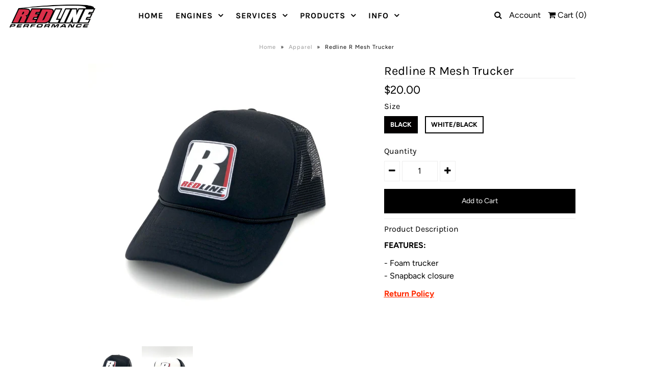

--- FILE ---
content_type: text/html; charset=utf-8
request_url: https://www.redlineperformanceinc.com/collections/apparel/products/redline-r-mesh-trucker
body_size: 16528
content:
<!DOCTYPE html>
<!--[if lt IE 7 ]><html class="ie ie6" lang="en"> <![endif]-->
<!--[if IE 7 ]><html class="ie ie7" lang="en"> <![endif]-->
<!--[if IE 8 ]><html class="ie ie8" lang="en"> <![endif]-->
<!--[if (gte IE 9)|!(IE)]><!--><html lang="en" class="no-js"> <!--<![endif]-->
<head>

  <!-- Google Web Fonts
================================================== -->

  
  

  
  

  
  

  
  
    <link href="//fonts.googleapis.com/css?family=Karla:400,700" rel="stylesheet">
  

  
  

  
  

  
  

  
  
    <link href='//fonts.googleapis.com/css?family=Montserrat:400,700' rel='stylesheet' type='text/css'>
  

  
  

  
  

  
  

  
  

  
  

  
  

  
  

  
  

  
   



  <meta property="og:type" content="product">
  <meta property="og:title" content="Redline R Mesh Trucker">
  <meta property="og:url" content="https://www.redlineperformanceinc.com/products/redline-r-mesh-trucker">
  <meta property="og:description" content="FEATURES:
- Foam trucker - Snapback closure
Return Policy">
  
    <meta property="og:image" content="http://www.redlineperformanceinc.com/cdn/shop/products/IMG_3587_grande.jpg?v=1571862740">
    <meta property="og:image:secure_url" content="https://www.redlineperformanceinc.com/cdn/shop/products/IMG_3587_grande.jpg?v=1571862740">
  
    <meta property="og:image" content="http://www.redlineperformanceinc.com/cdn/shop/products/IMG_3589_grande.jpg?v=1571862740">
    <meta property="og:image:secure_url" content="https://www.redlineperformanceinc.com/cdn/shop/products/IMG_3589_grande.jpg?v=1571862740">
  
  <meta property="og:price:amount" content="20.00">
  <meta property="og:price:currency" content="USD">

<meta property="og:site_name" content="Redline Performance Inc.">



  <meta name="twitter:card" content="summary">


  <meta name="twitter:site" content="@">


  <meta name="twitter:title" content="Redline R Mesh Trucker">
  <meta name="twitter:description" content="FEATURES:
- Foam trucker - Snapback closure
Return Policy">
  <meta name="twitter:image" content="https://www.redlineperformanceinc.com/cdn/shop/products/IMG_3587_large.jpg?v=1571862740">
  <meta name="twitter:image:width" content="480">
  <meta name="twitter:image:height" content="480">



  <!-- Meta -->
  <title>
    Redline R Mesh Trucker &ndash; Redline Performance Inc.
  </title>
  
  <meta name="description" content="FEATURES: - Foam trucker - Snapback closure Return Policy" />
  
  <link rel="canonical" href="https://www.redlineperformanceinc.com/products/redline-r-mesh-trucker" />

  <!-- Viewport -->
  <meta name="viewport" content="width=device-width, initial-scale=1, maximum-scale=1">

  <!-- CSS -->

  <link href="//www.redlineperformanceinc.com/cdn/shop/t/4/assets/stylesheet.css?v=131474674489728589021761587386" rel="stylesheet" type="text/css" media="all" />
  <link href="//www.redlineperformanceinc.com/cdn/shop/t/4/assets/queries.css?v=141916420085208503861673071046" rel="stylesheet" type="text/css" media="all" />

  <!--[if lt IE 9]>
	<script src="//html5shim.googlecode.com/svn/trunk/html5.js"></script>
  <![endif]-->

  <!-- JS -->

  <script src="//ajax.googleapis.com/ajax/libs/jquery/2.2.4/jquery.min.js" type="text/javascript"></script>
  <script src="//unpkg.com/eventemitter3@5.0.0/dist/eventemitter3.umd.min.js" type="text/javascript"></script>

  <script src="//www.redlineperformanceinc.com/cdn/shopifycloud/storefront/assets/themes_support/option_selection-b017cd28.js" type="text/javascript"></script>

  

  <script>window.performance && window.performance.mark && window.performance.mark('shopify.content_for_header.start');</script><meta id="shopify-digital-wallet" name="shopify-digital-wallet" content="/26769064045/digital_wallets/dialog">
<meta name="shopify-checkout-api-token" content="8637b10f6862aaa70ea2f0090bc73d35">
<meta id="in-context-paypal-metadata" data-shop-id="26769064045" data-venmo-supported="false" data-environment="production" data-locale="en_US" data-paypal-v4="true" data-currency="USD">
<link rel="alternate" type="application/json+oembed" href="https://www.redlineperformanceinc.com/products/redline-r-mesh-trucker.oembed">
<script async="async" src="/checkouts/internal/preloads.js?locale=en-US"></script>
<link rel="preconnect" href="https://shop.app" crossorigin="anonymous">
<script async="async" src="https://shop.app/checkouts/internal/preloads.js?locale=en-US&shop_id=26769064045" crossorigin="anonymous"></script>
<script id="apple-pay-shop-capabilities" type="application/json">{"shopId":26769064045,"countryCode":"US","currencyCode":"USD","merchantCapabilities":["supports3DS"],"merchantId":"gid:\/\/shopify\/Shop\/26769064045","merchantName":"Redline Performance Inc.","requiredBillingContactFields":["postalAddress","email"],"requiredShippingContactFields":["postalAddress","email"],"shippingType":"shipping","supportedNetworks":["visa","masterCard","amex","discover","elo","jcb"],"total":{"type":"pending","label":"Redline Performance Inc.","amount":"1.00"},"shopifyPaymentsEnabled":true,"supportsSubscriptions":true}</script>
<script id="shopify-features" type="application/json">{"accessToken":"8637b10f6862aaa70ea2f0090bc73d35","betas":["rich-media-storefront-analytics"],"domain":"www.redlineperformanceinc.com","predictiveSearch":true,"shopId":26769064045,"locale":"en"}</script>
<script>var Shopify = Shopify || {};
Shopify.shop = "redline-performance-inc.myshopify.com";
Shopify.locale = "en";
Shopify.currency = {"active":"USD","rate":"1.0"};
Shopify.country = "US";
Shopify.theme = {"name":"ITG WORK Vantage","id":122866729069,"schema_name":"Vantage","schema_version":"6.8.2","theme_store_id":459,"role":"main"};
Shopify.theme.handle = "null";
Shopify.theme.style = {"id":null,"handle":null};
Shopify.cdnHost = "www.redlineperformanceinc.com/cdn";
Shopify.routes = Shopify.routes || {};
Shopify.routes.root = "/";</script>
<script type="module">!function(o){(o.Shopify=o.Shopify||{}).modules=!0}(window);</script>
<script>!function(o){function n(){var o=[];function n(){o.push(Array.prototype.slice.apply(arguments))}return n.q=o,n}var t=o.Shopify=o.Shopify||{};t.loadFeatures=n(),t.autoloadFeatures=n()}(window);</script>
<script>
  window.ShopifyPay = window.ShopifyPay || {};
  window.ShopifyPay.apiHost = "shop.app\/pay";
  window.ShopifyPay.redirectState = null;
</script>
<script id="shop-js-analytics" type="application/json">{"pageType":"product"}</script>
<script defer="defer" async type="module" src="//www.redlineperformanceinc.com/cdn/shopifycloud/shop-js/modules/v2/client.init-shop-cart-sync_Bc8-qrdt.en.esm.js"></script>
<script defer="defer" async type="module" src="//www.redlineperformanceinc.com/cdn/shopifycloud/shop-js/modules/v2/chunk.common_CmNk3qlo.esm.js"></script>
<script type="module">
  await import("//www.redlineperformanceinc.com/cdn/shopifycloud/shop-js/modules/v2/client.init-shop-cart-sync_Bc8-qrdt.en.esm.js");
await import("//www.redlineperformanceinc.com/cdn/shopifycloud/shop-js/modules/v2/chunk.common_CmNk3qlo.esm.js");

  window.Shopify.SignInWithShop?.initShopCartSync?.({"fedCMEnabled":true,"windoidEnabled":true});

</script>
<script>
  window.Shopify = window.Shopify || {};
  if (!window.Shopify.featureAssets) window.Shopify.featureAssets = {};
  window.Shopify.featureAssets['shop-js'] = {"shop-cart-sync":["modules/v2/client.shop-cart-sync_DOpY4EW0.en.esm.js","modules/v2/chunk.common_CmNk3qlo.esm.js"],"shop-button":["modules/v2/client.shop-button_CI-s0xGZ.en.esm.js","modules/v2/chunk.common_CmNk3qlo.esm.js"],"init-fed-cm":["modules/v2/client.init-fed-cm_D2vsy40D.en.esm.js","modules/v2/chunk.common_CmNk3qlo.esm.js"],"init-windoid":["modules/v2/client.init-windoid_CXNAd0Cm.en.esm.js","modules/v2/chunk.common_CmNk3qlo.esm.js"],"shop-toast-manager":["modules/v2/client.shop-toast-manager_Cx0C6may.en.esm.js","modules/v2/chunk.common_CmNk3qlo.esm.js"],"shop-cash-offers":["modules/v2/client.shop-cash-offers_CL9Nay2h.en.esm.js","modules/v2/chunk.common_CmNk3qlo.esm.js","modules/v2/chunk.modal_CvhjeixQ.esm.js"],"avatar":["modules/v2/client.avatar_BTnouDA3.en.esm.js"],"init-shop-email-lookup-coordinator":["modules/v2/client.init-shop-email-lookup-coordinator_B9mmbKi4.en.esm.js","modules/v2/chunk.common_CmNk3qlo.esm.js"],"init-shop-cart-sync":["modules/v2/client.init-shop-cart-sync_Bc8-qrdt.en.esm.js","modules/v2/chunk.common_CmNk3qlo.esm.js"],"pay-button":["modules/v2/client.pay-button_Bhm3077V.en.esm.js","modules/v2/chunk.common_CmNk3qlo.esm.js"],"init-customer-accounts-sign-up":["modules/v2/client.init-customer-accounts-sign-up_C7zhr03q.en.esm.js","modules/v2/client.shop-login-button_BbMx65lK.en.esm.js","modules/v2/chunk.common_CmNk3qlo.esm.js","modules/v2/chunk.modal_CvhjeixQ.esm.js"],"init-shop-for-new-customer-accounts":["modules/v2/client.init-shop-for-new-customer-accounts_rLbLSDTe.en.esm.js","modules/v2/client.shop-login-button_BbMx65lK.en.esm.js","modules/v2/chunk.common_CmNk3qlo.esm.js","modules/v2/chunk.modal_CvhjeixQ.esm.js"],"checkout-modal":["modules/v2/client.checkout-modal_Fp9GouFF.en.esm.js","modules/v2/chunk.common_CmNk3qlo.esm.js","modules/v2/chunk.modal_CvhjeixQ.esm.js"],"init-customer-accounts":["modules/v2/client.init-customer-accounts_DkVf8Jdu.en.esm.js","modules/v2/client.shop-login-button_BbMx65lK.en.esm.js","modules/v2/chunk.common_CmNk3qlo.esm.js","modules/v2/chunk.modal_CvhjeixQ.esm.js"],"shop-login-button":["modules/v2/client.shop-login-button_BbMx65lK.en.esm.js","modules/v2/chunk.common_CmNk3qlo.esm.js","modules/v2/chunk.modal_CvhjeixQ.esm.js"],"shop-login":["modules/v2/client.shop-login_B9KWmZaW.en.esm.js","modules/v2/chunk.common_CmNk3qlo.esm.js","modules/v2/chunk.modal_CvhjeixQ.esm.js"],"shop-follow-button":["modules/v2/client.shop-follow-button_B-omSWeu.en.esm.js","modules/v2/chunk.common_CmNk3qlo.esm.js","modules/v2/chunk.modal_CvhjeixQ.esm.js"],"lead-capture":["modules/v2/client.lead-capture_DZQFWrYz.en.esm.js","modules/v2/chunk.common_CmNk3qlo.esm.js","modules/v2/chunk.modal_CvhjeixQ.esm.js"],"payment-terms":["modules/v2/client.payment-terms_Bl_bs7GP.en.esm.js","modules/v2/chunk.common_CmNk3qlo.esm.js","modules/v2/chunk.modal_CvhjeixQ.esm.js"]};
</script>
<script id="__st">var __st={"a":26769064045,"offset":-25200,"reqid":"8e78e263-cb1e-4c6a-be3d-9b06a7bb2ac9-1761991132","pageurl":"www.redlineperformanceinc.com\/collections\/apparel\/products\/redline-r-mesh-trucker","u":"2d7856df3b5c","p":"product","rtyp":"product","rid":4307926089837};</script>
<script>window.ShopifyPaypalV4VisibilityTracking = true;</script>
<script id="captcha-bootstrap">!function(){'use strict';const t='contact',e='account',n='new_comment',o=[[t,t],['blogs',n],['comments',n],[t,'customer']],c=[[e,'customer_login'],[e,'guest_login'],[e,'recover_customer_password'],[e,'create_customer']],r=t=>t.map((([t,e])=>`form[action*='/${t}']:not([data-nocaptcha='true']) input[name='form_type'][value='${e}']`)).join(','),a=t=>()=>t?[...document.querySelectorAll(t)].map((t=>t.form)):[];function s(){const t=[...o],e=r(t);return a(e)}const i='password',u='form_key',d=['recaptcha-v3-token','g-recaptcha-response','h-captcha-response',i],f=()=>{try{return window.sessionStorage}catch{return}},m='__shopify_v',_=t=>t.elements[u];function p(t,e,n=!1){try{const o=window.sessionStorage,c=JSON.parse(o.getItem(e)),{data:r}=function(t){const{data:e,action:n}=t;return t[m]||n?{data:e,action:n}:{data:t,action:n}}(c);for(const[e,n]of Object.entries(r))t.elements[e]&&(t.elements[e].value=n);n&&o.removeItem(e)}catch(o){console.error('form repopulation failed',{error:o})}}const l='form_type',E='cptcha';function T(t){t.dataset[E]=!0}const w=window,h=w.document,L='Shopify',v='ce_forms',y='captcha';let A=!1;((t,e)=>{const n=(g='f06e6c50-85a8-45c8-87d0-21a2b65856fe',I='https://cdn.shopify.com/shopifycloud/storefront-forms-hcaptcha/ce_storefront_forms_captcha_hcaptcha.v1.5.2.iife.js',D={infoText:'Protected by hCaptcha',privacyText:'Privacy',termsText:'Terms'},(t,e,n)=>{const o=w[L][v],c=o.bindForm;if(c)return c(t,g,e,D).then(n);var r;o.q.push([[t,g,e,D],n]),r=I,A||(h.body.append(Object.assign(h.createElement('script'),{id:'captcha-provider',async:!0,src:r})),A=!0)});var g,I,D;w[L]=w[L]||{},w[L][v]=w[L][v]||{},w[L][v].q=[],w[L][y]=w[L][y]||{},w[L][y].protect=function(t,e){n(t,void 0,e),T(t)},Object.freeze(w[L][y]),function(t,e,n,w,h,L){const[v,y,A,g]=function(t,e,n){const i=e?o:[],u=t?c:[],d=[...i,...u],f=r(d),m=r(i),_=r(d.filter((([t,e])=>n.includes(e))));return[a(f),a(m),a(_),s()]}(w,h,L),I=t=>{const e=t.target;return e instanceof HTMLFormElement?e:e&&e.form},D=t=>v().includes(t);t.addEventListener('submit',(t=>{const e=I(t);if(!e)return;const n=D(e)&&!e.dataset.hcaptchaBound&&!e.dataset.recaptchaBound,o=_(e),c=g().includes(e)&&(!o||!o.value);(n||c)&&t.preventDefault(),c&&!n&&(function(t){try{if(!f())return;!function(t){const e=f();if(!e)return;const n=_(t);if(!n)return;const o=n.value;o&&e.removeItem(o)}(t);const e=Array.from(Array(32),(()=>Math.random().toString(36)[2])).join('');!function(t,e){_(t)||t.append(Object.assign(document.createElement('input'),{type:'hidden',name:u})),t.elements[u].value=e}(t,e),function(t,e){const n=f();if(!n)return;const o=[...t.querySelectorAll(`input[type='${i}']`)].map((({name:t})=>t)),c=[...d,...o],r={};for(const[a,s]of new FormData(t).entries())c.includes(a)||(r[a]=s);n.setItem(e,JSON.stringify({[m]:1,action:t.action,data:r}))}(t,e)}catch(e){console.error('failed to persist form',e)}}(e),e.submit())}));const S=(t,e)=>{t&&!t.dataset[E]&&(n(t,e.some((e=>e===t))),T(t))};for(const o of['focusin','change'])t.addEventListener(o,(t=>{const e=I(t);D(e)&&S(e,y())}));const B=e.get('form_key'),M=e.get(l),P=B&&M;t.addEventListener('DOMContentLoaded',(()=>{const t=y();if(P)for(const e of t)e.elements[l].value===M&&p(e,B);[...new Set([...A(),...v().filter((t=>'true'===t.dataset.shopifyCaptcha))])].forEach((e=>S(e,t)))}))}(h,new URLSearchParams(w.location.search),n,t,e,['guest_login'])})(!0,!0)}();</script>
<script integrity="sha256-52AcMU7V7pcBOXWImdc/TAGTFKeNjmkeM1Pvks/DTgc=" data-source-attribution="shopify.loadfeatures" defer="defer" src="//www.redlineperformanceinc.com/cdn/shopifycloud/storefront/assets/storefront/load_feature-81c60534.js" crossorigin="anonymous"></script>
<script crossorigin="anonymous" defer="defer" src="//www.redlineperformanceinc.com/cdn/shopifycloud/storefront/assets/shopify_pay/storefront-65b4c6d7.js?v=20250812"></script>
<script data-source-attribution="shopify.dynamic_checkout.dynamic.init">var Shopify=Shopify||{};Shopify.PaymentButton=Shopify.PaymentButton||{isStorefrontPortableWallets:!0,init:function(){window.Shopify.PaymentButton.init=function(){};var t=document.createElement("script");t.src="https://www.redlineperformanceinc.com/cdn/shopifycloud/portable-wallets/latest/portable-wallets.en.js",t.type="module",document.head.appendChild(t)}};
</script>
<script data-source-attribution="shopify.dynamic_checkout.buyer_consent">
  function portableWalletsHideBuyerConsent(e){var t=document.getElementById("shopify-buyer-consent"),n=document.getElementById("shopify-subscription-policy-button");t&&n&&(t.classList.add("hidden"),t.setAttribute("aria-hidden","true"),n.removeEventListener("click",e))}function portableWalletsShowBuyerConsent(e){var t=document.getElementById("shopify-buyer-consent"),n=document.getElementById("shopify-subscription-policy-button");t&&n&&(t.classList.remove("hidden"),t.removeAttribute("aria-hidden"),n.addEventListener("click",e))}window.Shopify?.PaymentButton&&(window.Shopify.PaymentButton.hideBuyerConsent=portableWalletsHideBuyerConsent,window.Shopify.PaymentButton.showBuyerConsent=portableWalletsShowBuyerConsent);
</script>
<script data-source-attribution="shopify.dynamic_checkout.cart.bootstrap">document.addEventListener("DOMContentLoaded",(function(){function t(){return document.querySelector("shopify-accelerated-checkout-cart, shopify-accelerated-checkout")}if(t())Shopify.PaymentButton.init();else{new MutationObserver((function(e,n){t()&&(Shopify.PaymentButton.init(),n.disconnect())})).observe(document.body,{childList:!0,subtree:!0})}}));
</script>
<link id="shopify-accelerated-checkout-styles" rel="stylesheet" media="screen" href="https://www.redlineperformanceinc.com/cdn/shopifycloud/portable-wallets/latest/accelerated-checkout-backwards-compat.css" crossorigin="anonymous">
<style id="shopify-accelerated-checkout-cart">
        #shopify-buyer-consent {
  margin-top: 1em;
  display: inline-block;
  width: 100%;
}

#shopify-buyer-consent.hidden {
  display: none;
}

#shopify-subscription-policy-button {
  background: none;
  border: none;
  padding: 0;
  text-decoration: underline;
  font-size: inherit;
  cursor: pointer;
}

#shopify-subscription-policy-button::before {
  box-shadow: none;
}

      </style>
<script id="sections-script" data-sections="product-recommendations" defer="defer" src="//www.redlineperformanceinc.com/cdn/shop/t/4/compiled_assets/scripts.js?448"></script>
<script>window.performance && window.performance.mark && window.performance.mark('shopify.content_for_header.end');</script>

  

  <!-- Favicon -->
  
<link href="https://monorail-edge.shopifysvc.com" rel="dns-prefetch">
<script>(function(){if ("sendBeacon" in navigator && "performance" in window) {try {var session_token_from_headers = performance.getEntriesByType('navigation')[0].serverTiming.find(x => x.name == '_s').description;} catch {var session_token_from_headers = undefined;}var session_cookie_matches = document.cookie.match(/_shopify_s=([^;]*)/);var session_token_from_cookie = session_cookie_matches && session_cookie_matches.length === 2 ? session_cookie_matches[1] : "";var session_token = session_token_from_headers || session_token_from_cookie || "";function handle_abandonment_event(e) {var entries = performance.getEntries().filter(function(entry) {return /monorail-edge.shopifysvc.com/.test(entry.name);});if (!window.abandonment_tracked && entries.length === 0) {window.abandonment_tracked = true;var currentMs = Date.now();var navigation_start = performance.timing.navigationStart;var payload = {shop_id: 26769064045,url: window.location.href,navigation_start,duration: currentMs - navigation_start,session_token,page_type: "product"};window.navigator.sendBeacon("https://monorail-edge.shopifysvc.com/v1/produce", JSON.stringify({schema_id: "online_store_buyer_site_abandonment/1.1",payload: payload,metadata: {event_created_at_ms: currentMs,event_sent_at_ms: currentMs}}));}}window.addEventListener('pagehide', handle_abandonment_event);}}());</script>
<script id="web-pixels-manager-setup">(function e(e,d,r,n,o){if(void 0===o&&(o={}),!Boolean(null===(a=null===(i=window.Shopify)||void 0===i?void 0:i.analytics)||void 0===a?void 0:a.replayQueue)){var i,a;window.Shopify=window.Shopify||{};var t=window.Shopify;t.analytics=t.analytics||{};var s=t.analytics;s.replayQueue=[],s.publish=function(e,d,r){return s.replayQueue.push([e,d,r]),!0};try{self.performance.mark("wpm:start")}catch(e){}var l=function(){var e={modern:/Edge?\/(1{2}[4-9]|1[2-9]\d|[2-9]\d{2}|\d{4,})\.\d+(\.\d+|)|Firefox\/(1{2}[4-9]|1[2-9]\d|[2-9]\d{2}|\d{4,})\.\d+(\.\d+|)|Chrom(ium|e)\/(9{2}|\d{3,})\.\d+(\.\d+|)|(Maci|X1{2}).+ Version\/(15\.\d+|(1[6-9]|[2-9]\d|\d{3,})\.\d+)([,.]\d+|)( \(\w+\)|)( Mobile\/\w+|) Safari\/|Chrome.+OPR\/(9{2}|\d{3,})\.\d+\.\d+|(CPU[ +]OS|iPhone[ +]OS|CPU[ +]iPhone|CPU IPhone OS|CPU iPad OS)[ +]+(15[._]\d+|(1[6-9]|[2-9]\d|\d{3,})[._]\d+)([._]\d+|)|Android:?[ /-](13[3-9]|1[4-9]\d|[2-9]\d{2}|\d{4,})(\.\d+|)(\.\d+|)|Android.+Firefox\/(13[5-9]|1[4-9]\d|[2-9]\d{2}|\d{4,})\.\d+(\.\d+|)|Android.+Chrom(ium|e)\/(13[3-9]|1[4-9]\d|[2-9]\d{2}|\d{4,})\.\d+(\.\d+|)|SamsungBrowser\/([2-9]\d|\d{3,})\.\d+/,legacy:/Edge?\/(1[6-9]|[2-9]\d|\d{3,})\.\d+(\.\d+|)|Firefox\/(5[4-9]|[6-9]\d|\d{3,})\.\d+(\.\d+|)|Chrom(ium|e)\/(5[1-9]|[6-9]\d|\d{3,})\.\d+(\.\d+|)([\d.]+$|.*Safari\/(?![\d.]+ Edge\/[\d.]+$))|(Maci|X1{2}).+ Version\/(10\.\d+|(1[1-9]|[2-9]\d|\d{3,})\.\d+)([,.]\d+|)( \(\w+\)|)( Mobile\/\w+|) Safari\/|Chrome.+OPR\/(3[89]|[4-9]\d|\d{3,})\.\d+\.\d+|(CPU[ +]OS|iPhone[ +]OS|CPU[ +]iPhone|CPU IPhone OS|CPU iPad OS)[ +]+(10[._]\d+|(1[1-9]|[2-9]\d|\d{3,})[._]\d+)([._]\d+|)|Android:?[ /-](13[3-9]|1[4-9]\d|[2-9]\d{2}|\d{4,})(\.\d+|)(\.\d+|)|Mobile Safari.+OPR\/([89]\d|\d{3,})\.\d+\.\d+|Android.+Firefox\/(13[5-9]|1[4-9]\d|[2-9]\d{2}|\d{4,})\.\d+(\.\d+|)|Android.+Chrom(ium|e)\/(13[3-9]|1[4-9]\d|[2-9]\d{2}|\d{4,})\.\d+(\.\d+|)|Android.+(UC? ?Browser|UCWEB|U3)[ /]?(15\.([5-9]|\d{2,})|(1[6-9]|[2-9]\d|\d{3,})\.\d+)\.\d+|SamsungBrowser\/(5\.\d+|([6-9]|\d{2,})\.\d+)|Android.+MQ{2}Browser\/(14(\.(9|\d{2,})|)|(1[5-9]|[2-9]\d|\d{3,})(\.\d+|))(\.\d+|)|K[Aa][Ii]OS\/(3\.\d+|([4-9]|\d{2,})\.\d+)(\.\d+|)/},d=e.modern,r=e.legacy,n=navigator.userAgent;return n.match(d)?"modern":n.match(r)?"legacy":"unknown"}(),u="modern"===l?"modern":"legacy",c=(null!=n?n:{modern:"",legacy:""})[u],f=function(e){return[e.baseUrl,"/wpm","/b",e.hashVersion,"modern"===e.buildTarget?"m":"l",".js"].join("")}({baseUrl:d,hashVersion:r,buildTarget:u}),m=function(e){var d=e.version,r=e.bundleTarget,n=e.surface,o=e.pageUrl,i=e.monorailEndpoint;return{emit:function(e){var a=e.status,t=e.errorMsg,s=(new Date).getTime(),l=JSON.stringify({metadata:{event_sent_at_ms:s},events:[{schema_id:"web_pixels_manager_load/3.1",payload:{version:d,bundle_target:r,page_url:o,status:a,surface:n,error_msg:t},metadata:{event_created_at_ms:s}}]});if(!i)return console&&console.warn&&console.warn("[Web Pixels Manager] No Monorail endpoint provided, skipping logging."),!1;try{return self.navigator.sendBeacon.bind(self.navigator)(i,l)}catch(e){}var u=new XMLHttpRequest;try{return u.open("POST",i,!0),u.setRequestHeader("Content-Type","text/plain"),u.send(l),!0}catch(e){return console&&console.warn&&console.warn("[Web Pixels Manager] Got an unhandled error while logging to Monorail."),!1}}}}({version:r,bundleTarget:l,surface:e.surface,pageUrl:self.location.href,monorailEndpoint:e.monorailEndpoint});try{o.browserTarget=l,function(e){var d=e.src,r=e.async,n=void 0===r||r,o=e.onload,i=e.onerror,a=e.sri,t=e.scriptDataAttributes,s=void 0===t?{}:t,l=document.createElement("script"),u=document.querySelector("head"),c=document.querySelector("body");if(l.async=n,l.src=d,a&&(l.integrity=a,l.crossOrigin="anonymous"),s)for(var f in s)if(Object.prototype.hasOwnProperty.call(s,f))try{l.dataset[f]=s[f]}catch(e){}if(o&&l.addEventListener("load",o),i&&l.addEventListener("error",i),u)u.appendChild(l);else{if(!c)throw new Error("Did not find a head or body element to append the script");c.appendChild(l)}}({src:f,async:!0,onload:function(){if(!function(){var e,d;return Boolean(null===(d=null===(e=window.Shopify)||void 0===e?void 0:e.analytics)||void 0===d?void 0:d.initialized)}()){var d=window.webPixelsManager.init(e)||void 0;if(d){var r=window.Shopify.analytics;r.replayQueue.forEach((function(e){var r=e[0],n=e[1],o=e[2];d.publishCustomEvent(r,n,o)})),r.replayQueue=[],r.publish=d.publishCustomEvent,r.visitor=d.visitor,r.initialized=!0}}},onerror:function(){return m.emit({status:"failed",errorMsg:"".concat(f," has failed to load")})},sri:function(e){var d=/^sha384-[A-Za-z0-9+/=]+$/;return"string"==typeof e&&d.test(e)}(c)?c:"",scriptDataAttributes:o}),m.emit({status:"loading"})}catch(e){m.emit({status:"failed",errorMsg:(null==e?void 0:e.message)||"Unknown error"})}}})({shopId: 26769064045,storefrontBaseUrl: "https://www.redlineperformanceinc.com",extensionsBaseUrl: "https://extensions.shopifycdn.com/cdn/shopifycloud/web-pixels-manager",monorailEndpoint: "https://monorail-edge.shopifysvc.com/unstable/produce_batch",surface: "storefront-renderer",enabledBetaFlags: ["2dca8a86"],webPixelsConfigList: [{"id":"shopify-app-pixel","configuration":"{}","eventPayloadVersion":"v1","runtimeContext":"STRICT","scriptVersion":"0450","apiClientId":"shopify-pixel","type":"APP","privacyPurposes":["ANALYTICS","MARKETING"]},{"id":"shopify-custom-pixel","eventPayloadVersion":"v1","runtimeContext":"LAX","scriptVersion":"0450","apiClientId":"shopify-pixel","type":"CUSTOM","privacyPurposes":["ANALYTICS","MARKETING"]}],isMerchantRequest: false,initData: {"shop":{"name":"Redline Performance Inc.","paymentSettings":{"currencyCode":"USD"},"myshopifyDomain":"redline-performance-inc.myshopify.com","countryCode":"US","storefrontUrl":"https:\/\/www.redlineperformanceinc.com"},"customer":null,"cart":null,"checkout":null,"productVariants":[{"price":{"amount":20.0,"currencyCode":"USD"},"product":{"title":"Redline R Mesh Trucker","vendor":"Redline Performance Inc.","id":"4307926089837","untranslatedTitle":"Redline R Mesh Trucker","url":"\/products\/redline-r-mesh-trucker","type":"Hat"},"id":"30979277946989","image":{"src":"\/\/www.redlineperformanceinc.com\/cdn\/shop\/products\/IMG_3587.jpg?v=1571862740"},"sku":"REDLINERTRUCKER-1","title":"Black","untranslatedTitle":"Black"},{"price":{"amount":20.0,"currencyCode":"USD"},"product":{"title":"Redline R Mesh Trucker","vendor":"Redline Performance Inc.","id":"4307926089837","untranslatedTitle":"Redline R Mesh Trucker","url":"\/products\/redline-r-mesh-trucker","type":"Hat"},"id":"30979277979757","image":{"src":"\/\/www.redlineperformanceinc.com\/cdn\/shop\/products\/IMG_3587.jpg?v=1571862740"},"sku":"REDLINERTRUCKER-2","title":"White\/Black","untranslatedTitle":"White\/Black"}],"purchasingCompany":null},},"https://www.redlineperformanceinc.com/cdn","5303c62bw494ab25dp0d72f2dcm48e21f5a",{"modern":"","legacy":""},{"shopId":"26769064045","storefrontBaseUrl":"https:\/\/www.redlineperformanceinc.com","extensionBaseUrl":"https:\/\/extensions.shopifycdn.com\/cdn\/shopifycloud\/web-pixels-manager","surface":"storefront-renderer","enabledBetaFlags":"[\"2dca8a86\"]","isMerchantRequest":"false","hashVersion":"5303c62bw494ab25dp0d72f2dcm48e21f5a","publish":"custom","events":"[[\"page_viewed\",{}],[\"product_viewed\",{\"productVariant\":{\"price\":{\"amount\":20.0,\"currencyCode\":\"USD\"},\"product\":{\"title\":\"Redline R Mesh Trucker\",\"vendor\":\"Redline Performance Inc.\",\"id\":\"4307926089837\",\"untranslatedTitle\":\"Redline R Mesh Trucker\",\"url\":\"\/products\/redline-r-mesh-trucker\",\"type\":\"Hat\"},\"id\":\"30979277946989\",\"image\":{\"src\":\"\/\/www.redlineperformanceinc.com\/cdn\/shop\/products\/IMG_3587.jpg?v=1571862740\"},\"sku\":\"REDLINERTRUCKER-1\",\"title\":\"Black\",\"untranslatedTitle\":\"Black\"}}]]"});</script><script>
  window.ShopifyAnalytics = window.ShopifyAnalytics || {};
  window.ShopifyAnalytics.meta = window.ShopifyAnalytics.meta || {};
  window.ShopifyAnalytics.meta.currency = 'USD';
  var meta = {"product":{"id":4307926089837,"gid":"gid:\/\/shopify\/Product\/4307926089837","vendor":"Redline Performance Inc.","type":"Hat","variants":[{"id":30979277946989,"price":2000,"name":"Redline R Mesh Trucker - Black","public_title":"Black","sku":"REDLINERTRUCKER-1"},{"id":30979277979757,"price":2000,"name":"Redline R Mesh Trucker - White\/Black","public_title":"White\/Black","sku":"REDLINERTRUCKER-2"}],"remote":false},"page":{"pageType":"product","resourceType":"product","resourceId":4307926089837}};
  for (var attr in meta) {
    window.ShopifyAnalytics.meta[attr] = meta[attr];
  }
</script>
<script class="analytics">
  (function () {
    var customDocumentWrite = function(content) {
      var jquery = null;

      if (window.jQuery) {
        jquery = window.jQuery;
      } else if (window.Checkout && window.Checkout.$) {
        jquery = window.Checkout.$;
      }

      if (jquery) {
        jquery('body').append(content);
      }
    };

    var hasLoggedConversion = function(token) {
      if (token) {
        return document.cookie.indexOf('loggedConversion=' + token) !== -1;
      }
      return false;
    }

    var setCookieIfConversion = function(token) {
      if (token) {
        var twoMonthsFromNow = new Date(Date.now());
        twoMonthsFromNow.setMonth(twoMonthsFromNow.getMonth() + 2);

        document.cookie = 'loggedConversion=' + token + '; expires=' + twoMonthsFromNow;
      }
    }

    var trekkie = window.ShopifyAnalytics.lib = window.trekkie = window.trekkie || [];
    if (trekkie.integrations) {
      return;
    }
    trekkie.methods = [
      'identify',
      'page',
      'ready',
      'track',
      'trackForm',
      'trackLink'
    ];
    trekkie.factory = function(method) {
      return function() {
        var args = Array.prototype.slice.call(arguments);
        args.unshift(method);
        trekkie.push(args);
        return trekkie;
      };
    };
    for (var i = 0; i < trekkie.methods.length; i++) {
      var key = trekkie.methods[i];
      trekkie[key] = trekkie.factory(key);
    }
    trekkie.load = function(config) {
      trekkie.config = config || {};
      trekkie.config.initialDocumentCookie = document.cookie;
      var first = document.getElementsByTagName('script')[0];
      var script = document.createElement('script');
      script.type = 'text/javascript';
      script.onerror = function(e) {
        var scriptFallback = document.createElement('script');
        scriptFallback.type = 'text/javascript';
        scriptFallback.onerror = function(error) {
                var Monorail = {
      produce: function produce(monorailDomain, schemaId, payload) {
        var currentMs = new Date().getTime();
        var event = {
          schema_id: schemaId,
          payload: payload,
          metadata: {
            event_created_at_ms: currentMs,
            event_sent_at_ms: currentMs
          }
        };
        return Monorail.sendRequest("https://" + monorailDomain + "/v1/produce", JSON.stringify(event));
      },
      sendRequest: function sendRequest(endpointUrl, payload) {
        // Try the sendBeacon API
        if (window && window.navigator && typeof window.navigator.sendBeacon === 'function' && typeof window.Blob === 'function' && !Monorail.isIos12()) {
          var blobData = new window.Blob([payload], {
            type: 'text/plain'
          });

          if (window.navigator.sendBeacon(endpointUrl, blobData)) {
            return true;
          } // sendBeacon was not successful

        } // XHR beacon

        var xhr = new XMLHttpRequest();

        try {
          xhr.open('POST', endpointUrl);
          xhr.setRequestHeader('Content-Type', 'text/plain');
          xhr.send(payload);
        } catch (e) {
          console.log(e);
        }

        return false;
      },
      isIos12: function isIos12() {
        return window.navigator.userAgent.lastIndexOf('iPhone; CPU iPhone OS 12_') !== -1 || window.navigator.userAgent.lastIndexOf('iPad; CPU OS 12_') !== -1;
      }
    };
    Monorail.produce('monorail-edge.shopifysvc.com',
      'trekkie_storefront_load_errors/1.1',
      {shop_id: 26769064045,
      theme_id: 122866729069,
      app_name: "storefront",
      context_url: window.location.href,
      source_url: "//www.redlineperformanceinc.com/cdn/s/trekkie.storefront.5ad93876886aa0a32f5bade9f25632a26c6f183a.min.js"});

        };
        scriptFallback.async = true;
        scriptFallback.src = '//www.redlineperformanceinc.com/cdn/s/trekkie.storefront.5ad93876886aa0a32f5bade9f25632a26c6f183a.min.js';
        first.parentNode.insertBefore(scriptFallback, first);
      };
      script.async = true;
      script.src = '//www.redlineperformanceinc.com/cdn/s/trekkie.storefront.5ad93876886aa0a32f5bade9f25632a26c6f183a.min.js';
      first.parentNode.insertBefore(script, first);
    };
    trekkie.load(
      {"Trekkie":{"appName":"storefront","development":false,"defaultAttributes":{"shopId":26769064045,"isMerchantRequest":null,"themeId":122866729069,"themeCityHash":"3673118552882612082","contentLanguage":"en","currency":"USD","eventMetadataId":"4156f3a5-9879-4e59-9f9e-e40288e6a1e6"},"isServerSideCookieWritingEnabled":true,"monorailRegion":"shop_domain","enabledBetaFlags":["f0df213a"]},"Session Attribution":{},"S2S":{"facebookCapiEnabled":false,"source":"trekkie-storefront-renderer","apiClientId":580111}}
    );

    var loaded = false;
    trekkie.ready(function() {
      if (loaded) return;
      loaded = true;

      window.ShopifyAnalytics.lib = window.trekkie;

      var originalDocumentWrite = document.write;
      document.write = customDocumentWrite;
      try { window.ShopifyAnalytics.merchantGoogleAnalytics.call(this); } catch(error) {};
      document.write = originalDocumentWrite;

      window.ShopifyAnalytics.lib.page(null,{"pageType":"product","resourceType":"product","resourceId":4307926089837,"shopifyEmitted":true});

      var match = window.location.pathname.match(/checkouts\/(.+)\/(thank_you|post_purchase)/)
      var token = match? match[1]: undefined;
      if (!hasLoggedConversion(token)) {
        setCookieIfConversion(token);
        window.ShopifyAnalytics.lib.track("Viewed Product",{"currency":"USD","variantId":30979277946989,"productId":4307926089837,"productGid":"gid:\/\/shopify\/Product\/4307926089837","name":"Redline R Mesh Trucker - Black","price":"20.00","sku":"REDLINERTRUCKER-1","brand":"Redline Performance Inc.","variant":"Black","category":"Hat","nonInteraction":true,"remote":false},undefined,undefined,{"shopifyEmitted":true});
      window.ShopifyAnalytics.lib.track("monorail:\/\/trekkie_storefront_viewed_product\/1.1",{"currency":"USD","variantId":30979277946989,"productId":4307926089837,"productGid":"gid:\/\/shopify\/Product\/4307926089837","name":"Redline R Mesh Trucker - Black","price":"20.00","sku":"REDLINERTRUCKER-1","brand":"Redline Performance Inc.","variant":"Black","category":"Hat","nonInteraction":true,"remote":false,"referer":"https:\/\/www.redlineperformanceinc.com\/collections\/apparel\/products\/redline-r-mesh-trucker"});
      }
    });


        var eventsListenerScript = document.createElement('script');
        eventsListenerScript.async = true;
        eventsListenerScript.src = "//www.redlineperformanceinc.com/cdn/shopifycloud/storefront/assets/shop_events_listener-b8f524ab.js";
        document.getElementsByTagName('head')[0].appendChild(eventsListenerScript);

})();</script>
<script
  defer
  src="https://www.redlineperformanceinc.com/cdn/shopifycloud/perf-kit/shopify-perf-kit-2.1.1.min.js"
  data-application="storefront-renderer"
  data-shop-id="26769064045"
  data-render-region="gcp-us-east1"
  data-page-type="product"
  data-theme-instance-id="122866729069"
  data-theme-name="Vantage"
  data-theme-version="6.8.2"
  data-monorail-region="shop_domain"
  data-resource-timing-sampling-rate="10"
  data-shs="true"
  data-shs-beacon="true"
  data-shs-export-with-fetch="true"
  data-shs-logs-sample-rate="1"
></script>
</head>

<body class="gridlock shifter shifter-left product">
  <nav class="mobile-menu" role="navigation">
    <div id="shopify-section-mobile-navigation" class="shopify-section"><div class="mobile-navigation" style="display: none;" data-section-id="mobile-navigation" data-section-type="mobile-navigation">
  
    <div class="mobile-nav-block" >
    
        <div class="featured-image first-item">
          <a href="/collections/tables">
            
            <noscript>
              <img src="//www.redlineperformanceinc.com/cdn/shopifycloud/storefront/assets/no-image-2048-a2addb12_300x.gif" alt="block.settings.featured_image.alt">
            </noscript>
          </a>
          <style media="screen">
            
              .mobile-navigation .featured-image {
                margin: 0 0 0 -12px !important;
                padding: 0;
                width: 110%;
              }
              .mobile-navigation .featured-image.first-item {
                margin-top: -20px !important;
              }
            
          </style>
        </div>
      
  </div>
  
    <div class="mobile-nav-block" >
    
        <div class="mobile-menu">
          <ul id="accordion">
            
              
                <li>
                  <a href="/">HOME</a>
                </li>
              
            
              
            <li class="accordion-toggle has_sub_menu" aria-haspopup="true" aria-expanded="false"><a href="/collections/engines">ENGINES</a></li>
                <div class="accordion-content">
                  <ul class="sub">
                    
                      
                        <li>
                          <a href="/collections/engines">
                            Engine Packages
                          </a>
                        </li>
                      
                    
                      
                        <li>
                          <a href="/collections/engines-in-stock">
                            Engines in Stock (New &amp; Used)
                          </a>
                        </li>
                      
                    
                  </ul>
                </div>
              
            
              
            <li class="accordion-toggle has_sub_menu" aria-haspopup="true" aria-expanded="false"><a href="/pages/services">SERVICES</a></li>
                <div class="accordion-content">
                  <ul class="sub">
                    
                      
                        <div class="accordion-toggle2 has_sub_menu" aria-haspopup="true" aria-expanded="false">
                          <a href="/pages/dyno-services">Dyno Services</a>
                        </div>
                        <div class="accordion-content2">
                          <ul class="sub">
                            
                              <li>
                                <a href="/pages/engine-dyno-2">
                                  Engine Dyno
                                </a>
                              </li>
                            
                              <li>
                                <a href="/pages/tuning">
                                  Chassis Dyno
                                </a>
                              </li>
                            
                          </ul>
                        </div>
                      
                    
                      
                        <li>
                          <a href="/pages/car-prep-service">
                            Car Prep + Service
                          </a>
                        </li>
                      
                    
                      
                        <li>
                          <a href="/pages/wiring">
                            Wiring
                          </a>
                        </li>
                      
                    
                  </ul>
                </div>
              
            
              
            <li class="accordion-toggle has_sub_menu" aria-haspopup="true" aria-expanded="false"><a href="/collections/products">PRODUCTS</a></li>
                <div class="accordion-content">
                  <ul class="sub">
                    
                      
                        <div class="accordion-toggle2 has_sub_menu" aria-haspopup="true" aria-expanded="false">
                          <a href="/collections/apparel">Apparel</a>
                        </div>
                        <div class="accordion-content2">
                          <ul class="sub">
                            
                              <li>
                                <a href="/collections/hats">
                                  Hats
                                </a>
                              </li>
                            
                              <li>
                                <a href="/collections/jackets">
                                  Jackets
                                </a>
                              </li>
                            
                              <li>
                                <a href="/collections/shirts">
                                  Shirts
                                </a>
                              </li>
                            
                              <li>
                                <a href="/collections/sweatshirts">
                                  Sweatshirts
                                </a>
                              </li>
                            
                          </ul>
                        </div>
                      
                    
                      
                        <li>
                          <a href="/collections/accessories">
                            Accessories
                          </a>
                        </li>
                      
                    
                      
                        <li>
                          <a href="/collections/clutches">
                            Clutches
                          </a>
                        </li>
                      
                    
                      
                        <li>
                          <a href="/collections/cooling-system">
                            Cooling System
                          </a>
                        </li>
                      
                    
                      
                        <li>
                          <a href="/collections/cylinder-heads">
                            Cylinder Heads
                          </a>
                        </li>
                      
                    
                      
                        <li>
                          <a href="/collections/engine-blocks">
                            Engine Blocks
                          </a>
                        </li>
                      
                    
                      
                        <li>
                          <a href="/collections/engine-management">
                            Engine Management
                          </a>
                        </li>
                      
                    
                      
                        <li>
                          <a href="/collections/exhaust">
                            Exhaust
                          </a>
                        </li>
                      
                    
                      
                        <li>
                          <a href="/collections/fuel-system">
                            Fuel System
                          </a>
                        </li>
                      
                    
                      
                        <li>
                          <a href="/collections/intake-system">
                            Intake System
                          </a>
                        </li>
                      
                    
                      
                        <div class="accordion-toggle2 has_sub_menu" aria-haspopup="true" aria-expanded="false">
                          <a href="/collections/internal-components">Internal Components</a>
                        </div>
                        <div class="accordion-content2">
                          <ul class="sub">
                            
                              <li>
                                <a href="/collections/crankshafts">
                                  Crankshafts
                                </a>
                              </li>
                            
                              <li>
                                <a href="/collections/lifters">
                                  Lifters
                                </a>
                              </li>
                            
                              <li>
                                <a href="/collections/pistons">
                                  Pistons
                                </a>
                              </li>
                            
                              <li>
                                <a href="/collections/rockers">
                                  Rockers
                                </a>
                              </li>
                            
                              <li>
                                <a href="/collections/rods">
                                  Rods
                                </a>
                              </li>
                            
                          </ul>
                        </div>
                      
                    
                      
                        <li>
                          <a href="/collections/oiling-system">
                            Oiling System
                          </a>
                        </li>
                      
                    
                      
                        <li>
                          <a href="/collections/superchargers">
                            Superchargers
                          </a>
                        </li>
                      
                    
                      
                        <li>
                          <a href="/collections/turbos">
                            Turbo System
                          </a>
                        </li>
                      
                    
                  </ul>
                </div>
              
            
              
            <li class="accordion-toggle has_sub_menu" aria-haspopup="true" aria-expanded="false"><a href="/pages/about">INFO</a></li>
                <div class="accordion-content">
                  <ul class="sub">
                    
                      
                        <li>
                          <a href="/pages/about">
                            About
                          </a>
                        </li>
                      
                    
                      
                        <li>
                          <a href="/pages/authorized-dealer-page-table-1">
                            Authorized Dealer
                          </a>
                        </li>
                      
                    
                      
                        <li>
                          <a href="/pages/contact">
                            Contact
                          </a>
                        </li>
                      
                    
                  </ul>
                </div>
              
            
          </ul>
        </div>
      
  </div>
  
    <div class="mobile-nav-block" >
    
        <div class="cart-status">
          <a href="/cart">
            <span class="cart-count">0</span>
            
              <i class="fa fa-shopping-bag" aria-hidden="true"></i>
            
            Cart
          </a>
        </div>
    
  </div>
  
    <div class="mobile-nav-block" >
    
        <div class="search-box">
          <form action="/search" method="get" class="search-form">
            <input type="text" name="q" id="q" class="search-field" placeholder="Search" />
            <button type="submit"><i class="fa fa-search"></i></button>
          </form>
          <div class="clear"></div>
        </div>
      
  </div>
  
    <div class="mobile-nav-block" >
    
        <div class="featured-text">
          
        </div>
      
  </div>
  
    <div class="mobile-nav-block" >
    
        <div id="social-icons">
  
    <a href="//www.facebook.com/redlineperformanceinc">
      <i class="fa fa-facebook"></i>
    </a>
  
  
  
  
  
  
  
  
  
  
    <a href="//www.instagram.com/redline_performance">
      <i class="fa fa-instagram"></i>
    </a>
  
</div>

      
  </div>
  
</div>

<style>
    .mobile-navigation {
      border: 1px solid #c2c2c2;
      background-color: #ffffff;
    }
    .mobile-navigation .cart-status a,
    .mobile-navigation .featured-text p,
    .mobile-navigation ul#accordion li a,
    .accordion-toggle:after,
    .accordion-toggle2:after {
      color: #000000 !important;
    }
    .mobile-navigation input::placeholder {
      color: #000000 !important;
      opacity: 1;
    }
    .mobile-navigation input:-ms-input-placeholder {
      color: #000000 !important;
      opacity: 1;
    }
    .mobile-navigation input::-ms-input-placeholder {
      color: #000000 !important;
      opacity: 1;
    }

    .mobile-navigation ul#accordion li  {
      border-bottom: 2px solid #c2c2c2 !important;
    }
    .mobile-navigation ul#accordion ul.sub li {
      border-bottom: 1px solid #c2c2c2 !important;
    }
    .mobile-navigation .search-form {
      border-bottom: 2px solid #c2c2c2;
      border-left: none;
      border-right: none;
      border-top: none;
    }
    .mobile-navigation .accordion-content {
      padding-left: 5px;
    }
    .mobile-navigation .cart-status a {
      padding: 8px;
      border: 1px solid #c2c2c2;
      width: 94%;
      margin: 0 auto;
      position: relative;
      display: block;
    }
    .mobile-navigation .cart-count {
      position: absolute;
      background: #000000;
      border-radius: 50%;
      width: 30px;
      height: 30px;
      top: 4px;
      right: 10px;
      color: #ffffff;
      line-height: 30px;
      text-align: center;
     }
</style>


</div>
  </nav>

  <div class="site-wrap">
    <div id="wrapper">
    <div id="shopify-section-header" class="shopify-section"><div class="header-section" data-section-id="header" data-section-type="header-section">

  <div id="top-bar">
    <div class="gridlock-fluid"><div class="row">
      <div class="row">
        
        
        

          
            <div class="announcement-text desktop-12 tablet-6 mobile-3">
              
            </div>
          

        
      </div>
    </div></div>
  </div>
  <div id="mobile-header">
    <div class="row">
      <ul id="mobile-menu" class="mobile-3">
        <li>
          <input type="checkbox" id="nav-trigger" class="nav-trigger padding-up--2" aria-expanded="false" />
          <label for="nav-trigger">
            <div class="hamburger hamburger--squeeze js-hamburger">
              <div class="hamburger-box">
                <div class="hamburger-inner"></div>
              </div>
            </div>
          </label>
        </li>
        <li><a href="/search"><i class="fa fa-search"></i></a></li>
        
          
          <li><a href="/account/login"><i class="fa fa-user"></i></a></li>
          
        
        <li><a href="/cart"><i class="fa fa-shopping-cart" aria-hidden="true"></i> <span class="cart-count">0</span></a></li>
      </ul>
    </div>
  </div>

  <div id="header-wrapper" class=" inline-header nav-container">
    
    <div class="gridlock-fluid">
      <div class="row">
        
        <div id="header" class="row">
          
            <div id="flex-header">
              
  


  <div id="searchbox">
    <form action="/search" method="get">
      <input type="text" name="q" id="q" placeholder="search..." />
    </form>
  </div>

  

  <div id="logo" class="left-inline-logo desktop-3 tablet-4 tablet-push-1 mobile-3">
    
<a href="/"><img src="//www.redlineperformanceinc.com/cdn/shop/files/Screen_Shot_2019-10-16_at_11.35.55_AM_600x.png?v=1613759878" itemprop="logo"></a>
    
  </div>

  
    <div class="navigation desktop-6 tablet-hide mobile-hide" role="navigation">
      <ul class="nav">
  
    
      <li>
        <a href="/">
          HOME
        </a>
      </li>
    
  
    
      <li class="dropdown has_sub_menu" aria-haspopup="true" aria-expanded="false">
        <a class="dlink" href="/collections/engines">ENGINES</a>
        <ul class="submenu">
          
            
              <li>
                <a href="/collections/engines">
                  Engine Packages
                </a>
              </li>
            
          
            
              <li>
                <a href="/collections/engines-in-stock">
                  Engines in Stock (New &amp; Used)
                </a>
              </li>
            
          
        </ul>
      </li>
    
  
    
      <li class="dropdown has_sub_menu" aria-haspopup="true" aria-expanded="false">
        <a class="dlink" href="/pages/services">SERVICES</a>
        <ul class="submenu">
          
            
              <li class="nest has_sub_menu" aria-haspopup="true" aria-expanded="false">
                <a href="/pages/dyno-services">Dyno Services</a>
                <ul class="nested">
                  
                    <li>
                      <a href="/pages/engine-dyno-2">Engine Dyno</a>
                    </li>
                  
                    <li>
                      <a href="/pages/tuning">Chassis Dyno</a>
                    </li>
                  
                </ul>
              </li>
            
          
            
              <li>
                <a href="/pages/car-prep-service">
                  Car Prep + Service
                </a>
              </li>
            
          
            
              <li>
                <a href="/pages/wiring">
                  Wiring
                </a>
              </li>
            
          
        </ul>
      </li>
    
  
    
      <li class="dropdown has_sub_menu" aria-haspopup="true" aria-expanded="false">
        <a class="dlink" href="/collections/products">PRODUCTS</a>
        <ul class="submenu">
          
            
              <li class="nest has_sub_menu" aria-haspopup="true" aria-expanded="false">
                <a href="/collections/apparel">Apparel</a>
                <ul class="nested">
                  
                    <li>
                      <a href="/collections/hats">Hats</a>
                    </li>
                  
                    <li>
                      <a href="/collections/jackets">Jackets</a>
                    </li>
                  
                    <li>
                      <a href="/collections/shirts">Shirts</a>
                    </li>
                  
                    <li>
                      <a href="/collections/sweatshirts">Sweatshirts</a>
                    </li>
                  
                </ul>
              </li>
            
          
            
              <li>
                <a href="/collections/accessories">
                  Accessories
                </a>
              </li>
            
          
            
              <li>
                <a href="/collections/clutches">
                  Clutches
                </a>
              </li>
            
          
            
              <li>
                <a href="/collections/cooling-system">
                  Cooling System
                </a>
              </li>
            
          
            
              <li>
                <a href="/collections/cylinder-heads">
                  Cylinder Heads
                </a>
              </li>
            
          
            
              <li>
                <a href="/collections/engine-blocks">
                  Engine Blocks
                </a>
              </li>
            
          
            
              <li>
                <a href="/collections/engine-management">
                  Engine Management
                </a>
              </li>
            
          
            
              <li>
                <a href="/collections/exhaust">
                  Exhaust
                </a>
              </li>
            
          
            
              <li>
                <a href="/collections/fuel-system">
                  Fuel System
                </a>
              </li>
            
          
            
              <li>
                <a href="/collections/intake-system">
                  Intake System
                </a>
              </li>
            
          
            
              <li class="nest has_sub_menu" aria-haspopup="true" aria-expanded="false">
                <a href="/collections/internal-components">Internal Components</a>
                <ul class="nested">
                  
                    <li>
                      <a href="/collections/crankshafts">Crankshafts</a>
                    </li>
                  
                    <li>
                      <a href="/collections/lifters">Lifters</a>
                    </li>
                  
                    <li>
                      <a href="/collections/pistons">Pistons</a>
                    </li>
                  
                    <li>
                      <a href="/collections/rockers">Rockers</a>
                    </li>
                  
                    <li>
                      <a href="/collections/rods">Rods</a>
                    </li>
                  
                </ul>
              </li>
            
          
            
              <li>
                <a href="/collections/oiling-system">
                  Oiling System
                </a>
              </li>
            
          
            
              <li>
                <a href="/collections/superchargers">
                  Superchargers
                </a>
              </li>
            
          
            
              <li>
                <a href="/collections/turbos">
                  Turbo System
                </a>
              </li>
            
          
        </ul>
      </li>
    
  
    
      <li class="dropdown has_sub_menu" aria-haspopup="true" aria-expanded="false">
        <a class="dlink" href="/pages/about">INFO</a>
        <ul class="submenu">
          
            
              <li>
                <a href="/pages/about">
                  About
                </a>
              </li>
            
          
            
              <li>
                <a href="/pages/authorized-dealer-page-table-1">
                  Authorized Dealer
                </a>
              </li>
            
          
            
              <li>
                <a href="/pages/contact">
                  Contact
                </a>
              </li>
            
          
        </ul>
      </li>
    
  
</ul>

    </div>
  

  
    <div id="search" class="desktop-3 tablet-hide mobile-hide">
      <ul id="cart" class=" desktop-push-2 tablet-hide mobile-hide" >
  
    <li class="seeks">
      <a href="#"><i class="fa fa-search"></i></a>
    </li>
  
  
    
      <li>
        <a href="/account/login">Account</a>
      </li>
    
  
  <li>
    <a href="/cart"><i class="fa fa-shopping-cart" aria-hidden="true"></i> Cart (<span class="cart-count">0</span>)
    </a>
  </li>
</ul>

    </div>
  



            </div>
          
        </div>
        <!-- End Header -->

        


        
      </div>
    </div>
    
  </div> <!-- End wrapper -->
  <div class="clear"></div>
</div>

<div class="clear"></div>


<style>

  
  @media screen and ( min-width: 981px ) {
    #logo { text-align: left; } }
  .search-form { display: inline-block; width: 65%; }
  ul#cart { display: inline-block; float: right; }
  

  #logo a {
    font-size: 18px;
    text-transform: none;
    font-weight: 700;
  }

  @media screen and ( min-width: 740px ) {
    #logo img { max-width: 180px; }
  }

  ul.nav li.dropdown ul.submenu { top: 40px; }
  ul.nav { line-height: 40px; }

 
  .block-header #navigation-wrapper {
    
    background: rgba(0,0,0,0);
  }
  

  
    ul.nav { text-align: center; }
  

  #top-bar a {
    font-size: 13px;
  }
  
    #top-bar .announcement-text { text-align: center; }
  

  

  

  .inline-header div#search {
    line-height: 40px;
  }
  
  #logo a { font-size: 0; display: block; }
  
  .left-inline-logo {
  	width: auto !important;
  }
</style>


</div>
    

    

     <div id="content" class="row">
       
<div id="breadcrumb" class="desktop-12">
  <a href="/" class="homepage-link" title="Home">Home</a>
  
    
      <span class="separator">&raquo;</span>
      
        
        <a href="/collections/apparel" title="">Apparel</a>
      
    

    <span class="separator">&raquo;</span>
    <span class="page-title">Redline R Mesh Trucker</span>
  
</div>

<div class="clear"></div>

       <div id="shopify-section-product-template" class="shopify-section">

<div class="product-page product-template clearfix" id="product-4307926089837"
  itemscope itemtype="http://schema.org/Product"
  data-product-id="4307926089837"
  data-section-id="product-template"
  data-section-type="product-section">

  <script id="product-json" type="application/json">
  {
      "id": 4307926089837,
      "title": "Redline R Mesh Trucker",
      "handle": "redline-r-mesh-trucker",
      "description": "\u003cp\u003e\u003cstrong\u003eFEATURES:\u003c\/strong\u003e\u003c\/p\u003e\n\u003cp\u003e- Foam trucker \u003cbr\u003e- Snapback closure\u003c\/p\u003e\n\u003cp\u003e\u003cspan style=\"text-decoration: underline; color: #ff2a00;\"\u003e\u003cstrong\u003e\u003ca href=\"https:\/\/www.redlineperformanceinc.com\/policies\/refund-policy\" style=\"color: #ff2a00; text-decoration: underline;\" target=\"_blank\"\u003eReturn Policy\u003c\/a\u003e\u003c\/strong\u003e\u003c\/span\u003e\u003c\/p\u003e",
      "vendor": "Redline Performance Inc.",
      "type": "Hat",
      "tags": [],
      "price": 2000,
      "price_min": 2000,
      "price_max": 2000,
      "available": true,
      "price_varies": false,
      "compare_at_price_min": 0,
      "compare_at_price_max": 0,
      "compare_at_price_varies": false,
      "variants": [
        {
          "id": 30979277946989,
          "title": "Black",
          "option1": "Black",
          "option2": null,
          "option3": null,
          "featured_image": {
              "id": null,
              "product_id": null,
              "position": null,
              "alt": null,
              "width": null,
              "height": null,
              "src": null
          },
          "available": true,
          "price": 2000,
          "compare_at_price": null,
          "inventory_management": "shopify",
          "inventory_quantity": 1,
          "sku": "REDLINERTRUCKER-1",
          "weight": 283,
          "weight_unit": "oz",
          "weight_in_unit": 10.0
        },
      
        {
          "id": 30979277979757,
          "title": "White\/Black",
          "option1": "White\/Black",
          "option2": null,
          "option3": null,
          "featured_image": {
              "id": null,
              "product_id": null,
              "position": null,
              "alt": null,
              "width": null,
              "height": null,
              "src": null
          },
          "available": true,
          "price": 2000,
          "compare_at_price": null,
          "inventory_management": "shopify",
          "inventory_quantity": 12,
          "sku": "REDLINERTRUCKER-2",
          "weight": 283,
          "weight_unit": "oz",
          "weight_in_unit": 10.0
        }
      ],
      "images": ["\/\/www.redlineperformanceinc.com\/cdn\/shop\/products\/IMG_3587.jpg?v=1571862740","\/\/www.redlineperformanceinc.com\/cdn\/shop\/products\/IMG_3589.jpg?v=1571862740"],
      "featured_image": "\/\/www.redlineperformanceinc.com\/cdn\/shop\/products\/IMG_3587.jpg?v=1571862740",
      "options": ["Size"],
      "url": "\/products\/redline-r-mesh-trucker"
  }
</script>


  <meta itemprop="name" content="Redline R Mesh Trucker">
  <meta itemprop="url" content="https://www.redlineperformanceinc.com/products/redline-r-mesh-trucker">
  <meta itemprop="image" content="//www.redlineperformanceinc.com/cdn/shop/products/IMG_3587_800x.jpg?v=1571862740">

  <div class="product-top">
    <div id="product-images" class="desktop-6 desktop-push-1 tablet-3 mobile-3" data-product-gallery data-zoom-position="zoom_on_right" data-type-product="normal">
      
        <div id="main-image-gallery" class="product-main-images">
  <div id="slider" class="slide-gallery flexslider">
    <ul class="slides">
      
        
        
        
        

        
          <li class="product-slide slide_image flex-active-slide" data-image-id="13287171424365" data-flexslider-index="0">
          <a class="product-fancybox" rel="product-images" href="//www.redlineperformanceinc.com/cdn/shop/products/IMG_3587_900x.jpg?v=1571862740">
             <img class="lazyload lazyload-fade"
               data-src="//www.redlineperformanceinc.com/cdn/shop/products/IMG_3587_{width}x.jpg?v=1571862740"
               data-sizes="auto"
               data-zoom-src="//www.redlineperformanceinc.com/cdn/shop/products/IMG_3587_{width}x.jpg?v=1571862740"
               alt="Redline R Mesh Trucker">
              <noscript>
                <img
                  src="//www.redlineperformanceinc.com/cdn/shop/products/IMG_3587_800x.jpg?v=1571862740"
                  alt="Redline R Mesh Trucker">
              </noscript>
           </a>
          </li>
        
      
        
        
        
        

        
          <li class="product-slide slide_image " data-image-id="13287874560109" data-flexslider-index="1">
          <a class="product-fancybox" rel="product-images" href="//www.redlineperformanceinc.com/cdn/shop/products/IMG_3589_900x.jpg?v=1571862740">
             <img class="lazyload lazyload-fade"
               data-src="//www.redlineperformanceinc.com/cdn/shop/products/IMG_3589_{width}x.jpg?v=1571862740"
               data-sizes="auto"
               data-zoom-src="//www.redlineperformanceinc.com/cdn/shop/products/IMG_3589_{width}x.jpg?v=1571862740"
               alt="Redline R Mesh Trucker">
              <noscript>
                <img
                  src="//www.redlineperformanceinc.com/cdn/shop/products/IMG_3589_800x.jpg?v=1571862740"
                  alt="Redline R Mesh Trucker">
              </noscript>
           </a>
          </li>
        
      
    </ul>
  </div>
</div>


  <div id="thumbnail-gallery" class="product-thumbnails">
    <div id="carousel" class="slide-gallery flexslider">
      <ul class="slides">
        
          

          
            <li class="product-slide slide_image " data-thumb="//www.redlineperformanceinc.com/cdn/shop/products/IMG_3587_200x.jpg?v=1571862740" data-flexslider-index="0">
             <img class="lazyload lazyload-fade"
               data-src="//www.redlineperformanceinc.com/cdn/shop/products/IMG_3587_{width}x.jpg?v=1571862740"
               data-sizes="auto"
               data-zoom-src="//www.redlineperformanceinc.com/cdn/shop/products/IMG_3587_{width}x.jpg?v=1571862740"
               alt="Redline R Mesh Trucker">
              <noscript>
                <img
                  src="//www.redlineperformanceinc.com/cdn/shop/products/IMG_3587_800x.jpg?v=1571862740"
                  alt="Redline R Mesh Trucker">
              </noscript>
            </li>
          
        
          

          
            <li class="product-slide slide_image " data-thumb="//www.redlineperformanceinc.com/cdn/shop/products/IMG_3589_200x.jpg?v=1571862740" data-flexslider-index="1">
             <img class="lazyload lazyload-fade"
               data-src="//www.redlineperformanceinc.com/cdn/shop/products/IMG_3589_{width}x.jpg?v=1571862740"
               data-sizes="auto"
               data-zoom-src="//www.redlineperformanceinc.com/cdn/shop/products/IMG_3589_{width}x.jpg?v=1571862740"
               alt="Redline R Mesh Trucker">
              <noscript>
                <img
                  src="//www.redlineperformanceinc.com/cdn/shop/products/IMG_3589_800x.jpg?v=1571862740"
                  alt="Redline R Mesh Trucker">
              </noscript>
            </li>
          
        
      </ul>
    </div>
  </div>


      
    </div>

    <div id="product-description" class="desktop-4 tablet-3 mobile-3">
      <h1 itemprop="name">
        Redline R Mesh Trucker
      </h1>
      <div itemprop="offers" itemscope itemtype="http://schema.org/Offer">
          <meta itemprop="priceCurrency" content="USD">
          <link itemprop="availability" href="http://schema.org/InStock">
          
          



<form method="post" action="/cart/add" id="product_form_4307926089837" accept-charset="UTF-8" class="shopify-product-form" enctype="multipart/form-data" data-product-form="{ &quot;money_format&quot;: &quot;${{amount}}&quot;, &quot;enable_history&quot;: true, &quot;sold_out&quot;: &quot;Sold Out&quot;, &quot;unavailable&quot;: &quot;Unavailable&quot;, &quot;button&quot;: &quot;Add to Cart&quot; }"><input type="hidden" name="form_type" value="product" /><input type="hidden" name="utf8" value="✓" />

    <p id="product-price" class="clearfix">
      <span class="product-price" itemprop="price">
        $20.00
      </span>

      <span class="was">
        
      </span>
    </p>

    <div class="variants clearfix">
      
        <div class="select">
          <label>Size</label>
          <select id="product-select-4307926089837" name='id'>
            
              <option data-sku="REDLINERTRUCKER-1" value="30979277946989" selected="selected">
                Black - $20.00
              </option>
            
              <option data-sku="REDLINERTRUCKER-2" value="30979277979757" >
                White/Black - $20.00
              </option>
            
          </select>
        </div>
        
          







<div class="swatch clearfix" data-option-index="1" data-other-options='["option2","option3"]'>
  <h5>Size</h5>

  
    

    

    

    

    
      

      

      

      

      
    
      

      
        

    

    

    

    

    

    

    
      
      <div class="swatch-element ">
        
      <input type="radio" id="swatch-1-black" name="size" value="Black" data-position="1" checked="checked" />
    

        <label for="swatch-1-black">
          Black
          
      <img class="crossed-out" src="//www.redlineperformanceinc.com/cdn/shop/t/4/assets/soldout.png?v=126082657279262077361673071046" />
    
        </label>
      </div>
    
    
  
    

    

    

    

    
      

      
        
      

      

      

      

      
    

    

    

    

    

    

    

    
      
      <div class="swatch-element ">
        
      <input type="radio" id="swatch-1-white-black" name="size" value="White/Black" data-position="1"  />
    

        <label for="swatch-1-white-black">
          White/Black
          
      <img class="crossed-out" src="//www.redlineperformanceinc.com/cdn/shop/t/4/assets/soldout.png?v=126082657279262077361673071046" />
    
        </label>
      </div>
    
    
  
</div>

        
      
    </div>

    
      <div class="quantity-selector clearfix">
        <h5>Quantity</h5>

        <a class="downer quantity-control-down">
          <i class="fa fa-minus"></i>
        </a>
        <input min="1" type="text" name="quantity" class="quantity" value="1" />
        <a class="up quantity-control-up">
          <i class="fa fa-plus"></i>
        </a>
      </div>
    

    <div class="product-add clearfix">
      <input type="submit" name="button" class="add clearfix" value="Add to Cart"  />
      
    </div>

<input type="hidden" name="product-id" value="4307926089837" /><input type="hidden" name="section-id" value="product-template" /></form>

          <div class="clear"></div>

          
        
          

          <ul class="product-details no-accordion" data-product-details>

            <li>
              <a href="#" class="product-accordion-toggle"><h4>Product Description</h4></a>
              <ul class="product-accordion-content default">
                <div class="rte">
                  <p><strong>FEATURES:</strong></p>
<p>- Foam trucker <br>- Snapback closure</p>
<p><span style="text-decoration: underline; color: #ff2a00;"><strong><a href="https://www.redlineperformanceinc.com/policies/refund-policy" style="color: #ff2a00; text-decoration: underline;" target="_blank">Return Policy</a></strong></span></p>
                </div>
              </ul>
            </li>

            

            

          </ul>
        
      </div>
      <div class="clear"></div>
      
        <div class="zoom-box"></div>
      
    </div>

  </div>
  
    

  
</div>
<style media="screen">
  .product-top .zoom-box {
    left: 59%;
  }
</style>

</div>
<div id="shopify-section-product-recommendations" class="shopify-section">
<div class="desktop-12 tablet-6 span-12 mobile-3" id="related" data-aos="">
  <div class="row grid_wrapper">
    <div class="product-recommendations" data-product-id="4307926089837" data-limit="4"></div>
  </div>
</div>






</div>

     </div>
    

      <div class="clear"></div>
    </div> <!-- End wrapper -->
    <div id="shopify-section-footer" class="shopify-section"><div id="footer" class="footer-section" data-section-id="footer" data-section-type="footer-section">
  <div class="container row">
    <div id="big-footer" class="desktop-12">
      
      
        <section class="footer-block" >
          
              <div class="desktop-6 tablet-6 mobile-3 footer-sect">
                <h4>Quick Links</h4>
                <ul>
                  
                    <li><a href="/pages/contact" title="">CONTACT</a></li>
                  
                    <li><a href="/search" title="">SEARCH</a></li>
                  
                    <li><a href="/pages/return-policy" title="">RETURN POLICY</a></li>
                  
                    <li><a href="/policies/shipping-policy" title="">SHIPPING POLICY</a></li>
                  
                    <li><a href="/policies/privacy-policy" title="">PRIVACY POLICY</a></li>
                  
                    <li><a href="/policies/terms-of-service" title="">TERMS OF SERVICE</a></li>
                  
                </ul>
              </div>
            
        </section>
      
        <section class="footer-block" >
          
              <div class="desktop-6 tablet-6 mobile-3 footer-sect">
                <h4>Stay Connected</h4>
                
                <div id="footer-signup">
  <form method="post" action="/contact#newsletter_form" id="newsletter_form" accept-charset="UTF-8" class="contact-form"><input type="hidden" name="form_type" value="customer" /><input type="hidden" name="utf8" value="✓" />
    
    
      <input type="hidden" name="contact[tags]" value="prospect, password page">
      <input type="email" name="contact[email]" id="email-address" placeholder="Join our mailing list">
      <button type="submit"><i class="fa fa-paper-plane-o" aria-hidden="true"></i></button>
    
  </form>
</div>

                <div class="clear"></div>
              <div id="social-icons">
  
    <a href="//www.facebook.com/redlineperformanceinc">
      <i class="fa fa-facebook"></i>
    </a>
  
  
  
  
  
  
  
  
  
  
    <a href="//www.instagram.com/redline_performance">
      <i class="fa fa-instagram"></i>
    </a>
  
</div>

              </div>
            
        </section>
      
    </div>
    <div class="row">
      <div id="close" class="desktop-12 mobile-3">
        
        <p><small><a href="/">&copy; 2025 Redline Performance Inc.</a> • <a target="_blank" rel="nofollow" href="https://www.shopify.com?utm_campaign=poweredby&amp;utm_medium=shopify&amp;utm_source=onlinestore">Powered by Shopify</a></small></p>
      </div>
    </div>
  </div>
</div>
<style>
  #footer { text-align: left; }

  .payment-methods svg {
    display: inline;
    width: 40px;
    height: 25.25px;
    text-align: center;
    margin: 3px 1px;
  }
</style>

</div>
  </div>
  

  <script>

/**
 * Module to ajaxify all add to cart forms on the page.
 *
 * Copyright (c) 2014 Caroline Schnapp (11heavens.com)
 * Dual licensed under the MIT and GPL licenses:
 * http://www.opensource.org/licenses/mit-license.php
 * http://www.gnu.org/licenses/gpl.html
 *
 */
Shopify.AjaxifyCart = (function($) {
  var _config = {
    addedToCartBtnLabel: '"Thank You!"',
    addingToCartBtnLabel: '"Adding..."',
    soldOutBtnLabel: '"Sold Out"',
    howLongTillBtnReturnsToNormal: 1000, // in milliseconds.
    cartCountSelector: '.cart-count',
    cartTotalSelector: '#cart-price',
    feedbackPosition: 'belowForm', // 'aboveForm' for top of add to cart form, 'belowForm' for below the add to cart form, and 'nextButton' for next to add to cart button.
    shopifyAjaxAddURL: '/cart/add.js',
    shopifyAjaxCartURL: '/cart.js'
  };
  var _showFeedback = function(success, html, addToCartForm) {
    $('.ajaxified-cart-feedback').remove();
    var feedback = '<p class="ajaxified-cart-feedback ' + success + '">' + html + '</p>';
    switch (_config.feedbackPosition) {
      case 'aboveForm':
        addToCartForm.before(feedback);
        break;
      case 'belowForm':
        addToCartForm.after(feedback);
        break;
      case 'nextButton':
      default:
        addToCartForm.find('input[type="submit"]').after(feedback);
        break;   
    }
    $('.ajaxified-cart-feedback').slideDown();
  };
  var _init = function() {   
    $(document).ready(function() { 
      $('form[action="/cart/add"]').submit(function(e) {
        e.preventDefault();
        var addToCartForm = $(this);  
        // Disable add to cart button.
        var addToCartBtn = addToCartForm.find('input[type="submit"]');
        addToCartBtn.attr('data-label', addToCartBtn.val());
        addToCartBtn.val(_config.addingToCartBtnLabel).addClass('disabled').attr('disabled', 'disabled');
        // Add to cart.
        $.ajax({
          url: _config.shopifyAjaxAddURL,
          dataType: 'json',
          type: 'post',
          data: addToCartForm.serialize(),
          success: function(itemData) {
            // Re-enable add to cart button.
            addToCartBtn.addClass('inverted').val(_config.addedToCartBtnLabel);
            _showFeedback('success','<i class="fa fa-check"></i> Added to Cart <a href="/cart">View Cart</a> or <a href="/collections/all">Continue Shopping</a>.',addToCartForm);
            window.setTimeout(function(){
              addToCartBtn.removeAttr('disabled').removeClass('disabled').removeClass('inverted').val(addToCartBtn.attr('data-label'));
            }, _config.howLongTillBtnReturnsToNormal);
            // Update cart count and show cart link.
            $.getJSON(_config.shopifyAjaxCartURL, function(cart) {
              if (_config.cartCountSelector && $(_config.cartCountSelector).size()) {
                var value = $(_config.cartCountSelector).html();
                $(_config.cartCountSelector).html(value.replace(/[0-9]+/,cart.item_count));
              }
              if (_config.cartTotalSelector && $(_config.cartTotalSelector).size()) {
                if (typeof Currency !== 'undefined' && typeof Currency.money_format !== 'undefined') {
                  var newCurrency = '';
                  if ($('[name="currencies"]').size()) {
                    newCurrency = $('[name="currencies"]').val();
                  }
                  else if ($('#currencies span.selected').size()) {
                    newCurrency = $('#currencies span.selected').attr('data-currency');
                  }
                  if (newCurrency) {
                    $(_config.cartTotalSelector).html('<span class=money>' + Shopify.formatMoney(Currency.convert(cart.total_price, "USD", newCurrency), Currency.money_format[newCurrency]) + '</span>');
                  } 
                  else {
                    $(_config.cartTotalSelector).html(Shopify.formatMoney(cart.total_price, "${{amount}}"));
                  }
                }
                else {
                  $(_config.cartTotalSelector).html(Shopify.formatMoney(cart.total_price, "${{amount}}"));
                }
              };
            });        
          }, 
          error: function(XMLHttpRequest) {
            var response = eval('(' + XMLHttpRequest.responseText + ')');
            response = response.description;
            if (response.slice(0,4) === 'All ') {
              _showFeedback('error', response.replace('All 1 ', 'All '), addToCartForm);
              addToCartBtn.removeAttr('disabled').val(_config.soldOutBtnLabel).attr('disabled','disabled');
            }
            else {
              _showFeedback('error', '<i class="fa fa-warning"></i> ' + response, addToCartForm);
              addToCartBtn.removeAttr('disabled').removeClass('disabled').removeClass('inverted').val(addToCartBtn.attr('data-label'));
            }
          }
        });   
        return false;    
      });
    });
  };
  return {
    init: function(params) {
        // Configuration
        params = params || {};
        // Merging with defaults.
        $.extend(_config, params);
        // Action
        $(function() {
          _init();
        });
    },    
    getConfig: function() {
      return _config;
    }
  }  
})(jQuery);

Shopify.AjaxifyCart.init();

</script>

<style>
.ajaxified-cart-feedback.error { color: #FF4136; } 
</style>

  <!-- Responsive Images -->
  <script src="//www.redlineperformanceinc.com/cdn/shop/t/4/assets/ls.rias.min.js?v=14027706847819641431673071046" type="text/javascript"></script>
  <script src="//www.redlineperformanceinc.com/cdn/shop/t/4/assets/ls.bgset.min.js?v=67534032352881377061673071046" type="text/javascript"></script>
  <script src="//www.redlineperformanceinc.com/cdn/shop/t/4/assets/lazysizes.min.js?v=103527812519802870601673071046" type="text/javascript"></script>

  <!-- Theme Javascript -->
  <script src="//www.redlineperformanceinc.com/cdn/shop/t/4/assets/theme.js?v=114539971626960042921673071046" type="text/javascript"></script>

  <script>
      document.documentElement.className =
         document.documentElement.className.replace("no-js","js");
  </script>

</body>
</html>
